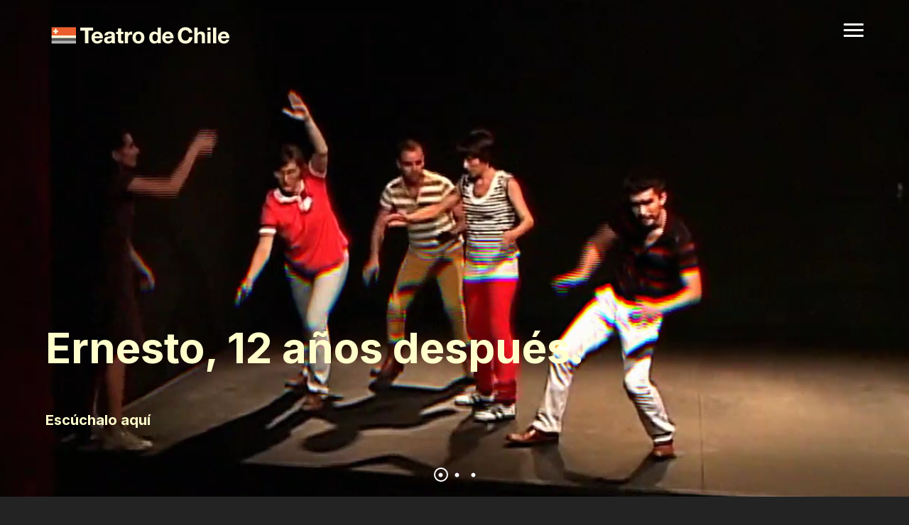

--- FILE ---
content_type: text/html; charset=UTF-8
request_url: https://teatrodechile.cl/
body_size: 24284
content:
<!doctype html>
<html lang="es-CL">
<head>
	<meta charset="UTF-8">
	<meta name="viewport" content="width=device-width, initial-scale=1">
	<link rel="profile" href="https://gmpg.org/xfn/11">
	

	<title>Teatro de Chile &#8211; Compañía</title>
<meta name='robots' content='max-image-preview:large' />
<link rel='dns-prefetch' href='//ajax.googleapis.com' />
<link rel='dns-prefetch' href='//fonts.googleapis.com' />
<link rel="alternate" type="application/rss+xml" title="Teatro de Chile &raquo; Feed" href="https://teatrodechile.cl/feed/" />
<link rel="alternate" type="application/rss+xml" title="Teatro de Chile &raquo; Feed de comentarios" href="https://teatrodechile.cl/comments/feed/" />
<script>
window._wpemojiSettings = {"baseUrl":"https:\/\/s.w.org\/images\/core\/emoji\/15.0.3\/72x72\/","ext":".png","svgUrl":"https:\/\/s.w.org\/images\/core\/emoji\/15.0.3\/svg\/","svgExt":".svg","source":{"concatemoji":"https:\/\/teatrodechile.cl\/cms\/wp-includes\/js\/wp-emoji-release.min.js?ver=6.5.7"}};
/*! This file is auto-generated */
!function(i,n){var o,s,e;function c(e){try{var t={supportTests:e,timestamp:(new Date).valueOf()};sessionStorage.setItem(o,JSON.stringify(t))}catch(e){}}function p(e,t,n){e.clearRect(0,0,e.canvas.width,e.canvas.height),e.fillText(t,0,0);var t=new Uint32Array(e.getImageData(0,0,e.canvas.width,e.canvas.height).data),r=(e.clearRect(0,0,e.canvas.width,e.canvas.height),e.fillText(n,0,0),new Uint32Array(e.getImageData(0,0,e.canvas.width,e.canvas.height).data));return t.every(function(e,t){return e===r[t]})}function u(e,t,n){switch(t){case"flag":return n(e,"\ud83c\udff3\ufe0f\u200d\u26a7\ufe0f","\ud83c\udff3\ufe0f\u200b\u26a7\ufe0f")?!1:!n(e,"\ud83c\uddfa\ud83c\uddf3","\ud83c\uddfa\u200b\ud83c\uddf3")&&!n(e,"\ud83c\udff4\udb40\udc67\udb40\udc62\udb40\udc65\udb40\udc6e\udb40\udc67\udb40\udc7f","\ud83c\udff4\u200b\udb40\udc67\u200b\udb40\udc62\u200b\udb40\udc65\u200b\udb40\udc6e\u200b\udb40\udc67\u200b\udb40\udc7f");case"emoji":return!n(e,"\ud83d\udc26\u200d\u2b1b","\ud83d\udc26\u200b\u2b1b")}return!1}function f(e,t,n){var r="undefined"!=typeof WorkerGlobalScope&&self instanceof WorkerGlobalScope?new OffscreenCanvas(300,150):i.createElement("canvas"),a=r.getContext("2d",{willReadFrequently:!0}),o=(a.textBaseline="top",a.font="600 32px Arial",{});return e.forEach(function(e){o[e]=t(a,e,n)}),o}function t(e){var t=i.createElement("script");t.src=e,t.defer=!0,i.head.appendChild(t)}"undefined"!=typeof Promise&&(o="wpEmojiSettingsSupports",s=["flag","emoji"],n.supports={everything:!0,everythingExceptFlag:!0},e=new Promise(function(e){i.addEventListener("DOMContentLoaded",e,{once:!0})}),new Promise(function(t){var n=function(){try{var e=JSON.parse(sessionStorage.getItem(o));if("object"==typeof e&&"number"==typeof e.timestamp&&(new Date).valueOf()<e.timestamp+604800&&"object"==typeof e.supportTests)return e.supportTests}catch(e){}return null}();if(!n){if("undefined"!=typeof Worker&&"undefined"!=typeof OffscreenCanvas&&"undefined"!=typeof URL&&URL.createObjectURL&&"undefined"!=typeof Blob)try{var e="postMessage("+f.toString()+"("+[JSON.stringify(s),u.toString(),p.toString()].join(",")+"));",r=new Blob([e],{type:"text/javascript"}),a=new Worker(URL.createObjectURL(r),{name:"wpTestEmojiSupports"});return void(a.onmessage=function(e){c(n=e.data),a.terminate(),t(n)})}catch(e){}c(n=f(s,u,p))}t(n)}).then(function(e){for(var t in e)n.supports[t]=e[t],n.supports.everything=n.supports.everything&&n.supports[t],"flag"!==t&&(n.supports.everythingExceptFlag=n.supports.everythingExceptFlag&&n.supports[t]);n.supports.everythingExceptFlag=n.supports.everythingExceptFlag&&!n.supports.flag,n.DOMReady=!1,n.readyCallback=function(){n.DOMReady=!0}}).then(function(){return e}).then(function(){var e;n.supports.everything||(n.readyCallback(),(e=n.source||{}).concatemoji?t(e.concatemoji):e.wpemoji&&e.twemoji&&(t(e.twemoji),t(e.wpemoji)))}))}((window,document),window._wpemojiSettings);
</script>
<style id='wp-emoji-styles-inline-css'>

	img.wp-smiley, img.emoji {
		display: inline !important;
		border: none !important;
		box-shadow: none !important;
		height: 1em !important;
		width: 1em !important;
		margin: 0 0.07em !important;
		vertical-align: -0.1em !important;
		background: none !important;
		padding: 0 !important;
	}
</style>
<link rel='stylesheet' id='wp-block-library-css' href='https://teatrodechile.cl/cms/wp-includes/css/dist/block-library/style.min.css?ver=6.5.7' media='all' />
<style id='classic-theme-styles-inline-css'>
/*! This file is auto-generated */
.wp-block-button__link{color:#fff;background-color:#32373c;border-radius:9999px;box-shadow:none;text-decoration:none;padding:calc(.667em + 2px) calc(1.333em + 2px);font-size:1.125em}.wp-block-file__button{background:#32373c;color:#fff;text-decoration:none}
</style>
<style id='global-styles-inline-css'>
body{--wp--preset--color--black: #000000;--wp--preset--color--cyan-bluish-gray: #abb8c3;--wp--preset--color--white: #ffffff;--wp--preset--color--pale-pink: #f78da7;--wp--preset--color--vivid-red: #cf2e2e;--wp--preset--color--luminous-vivid-orange: #ff6900;--wp--preset--color--luminous-vivid-amber: #fcb900;--wp--preset--color--light-green-cyan: #7bdcb5;--wp--preset--color--vivid-green-cyan: #00d084;--wp--preset--color--pale-cyan-blue: #8ed1fc;--wp--preset--color--vivid-cyan-blue: #0693e3;--wp--preset--color--vivid-purple: #9b51e0;--wp--preset--gradient--vivid-cyan-blue-to-vivid-purple: linear-gradient(135deg,rgba(6,147,227,1) 0%,rgb(155,81,224) 100%);--wp--preset--gradient--light-green-cyan-to-vivid-green-cyan: linear-gradient(135deg,rgb(122,220,180) 0%,rgb(0,208,130) 100%);--wp--preset--gradient--luminous-vivid-amber-to-luminous-vivid-orange: linear-gradient(135deg,rgba(252,185,0,1) 0%,rgba(255,105,0,1) 100%);--wp--preset--gradient--luminous-vivid-orange-to-vivid-red: linear-gradient(135deg,rgba(255,105,0,1) 0%,rgb(207,46,46) 100%);--wp--preset--gradient--very-light-gray-to-cyan-bluish-gray: linear-gradient(135deg,rgb(238,238,238) 0%,rgb(169,184,195) 100%);--wp--preset--gradient--cool-to-warm-spectrum: linear-gradient(135deg,rgb(74,234,220) 0%,rgb(151,120,209) 20%,rgb(207,42,186) 40%,rgb(238,44,130) 60%,rgb(251,105,98) 80%,rgb(254,248,76) 100%);--wp--preset--gradient--blush-light-purple: linear-gradient(135deg,rgb(255,206,236) 0%,rgb(152,150,240) 100%);--wp--preset--gradient--blush-bordeaux: linear-gradient(135deg,rgb(254,205,165) 0%,rgb(254,45,45) 50%,rgb(107,0,62) 100%);--wp--preset--gradient--luminous-dusk: linear-gradient(135deg,rgb(255,203,112) 0%,rgb(199,81,192) 50%,rgb(65,88,208) 100%);--wp--preset--gradient--pale-ocean: linear-gradient(135deg,rgb(255,245,203) 0%,rgb(182,227,212) 50%,rgb(51,167,181) 100%);--wp--preset--gradient--electric-grass: linear-gradient(135deg,rgb(202,248,128) 0%,rgb(113,206,126) 100%);--wp--preset--gradient--midnight: linear-gradient(135deg,rgb(2,3,129) 0%,rgb(40,116,252) 100%);--wp--preset--font-size--small: 13px;--wp--preset--font-size--medium: 20px;--wp--preset--font-size--large: 36px;--wp--preset--font-size--x-large: 42px;--wp--preset--spacing--20: 0.44rem;--wp--preset--spacing--30: 0.67rem;--wp--preset--spacing--40: 1rem;--wp--preset--spacing--50: 1.5rem;--wp--preset--spacing--60: 2.25rem;--wp--preset--spacing--70: 3.38rem;--wp--preset--spacing--80: 5.06rem;--wp--preset--shadow--natural: 6px 6px 9px rgba(0, 0, 0, 0.2);--wp--preset--shadow--deep: 12px 12px 50px rgba(0, 0, 0, 0.4);--wp--preset--shadow--sharp: 6px 6px 0px rgba(0, 0, 0, 0.2);--wp--preset--shadow--outlined: 6px 6px 0px -3px rgba(255, 255, 255, 1), 6px 6px rgba(0, 0, 0, 1);--wp--preset--shadow--crisp: 6px 6px 0px rgba(0, 0, 0, 1);}:where(.is-layout-flex){gap: 0.5em;}:where(.is-layout-grid){gap: 0.5em;}body .is-layout-flex{display: flex;}body .is-layout-flex{flex-wrap: wrap;align-items: center;}body .is-layout-flex > *{margin: 0;}body .is-layout-grid{display: grid;}body .is-layout-grid > *{margin: 0;}:where(.wp-block-columns.is-layout-flex){gap: 2em;}:where(.wp-block-columns.is-layout-grid){gap: 2em;}:where(.wp-block-post-template.is-layout-flex){gap: 1.25em;}:where(.wp-block-post-template.is-layout-grid){gap: 1.25em;}.has-black-color{color: var(--wp--preset--color--black) !important;}.has-cyan-bluish-gray-color{color: var(--wp--preset--color--cyan-bluish-gray) !important;}.has-white-color{color: var(--wp--preset--color--white) !important;}.has-pale-pink-color{color: var(--wp--preset--color--pale-pink) !important;}.has-vivid-red-color{color: var(--wp--preset--color--vivid-red) !important;}.has-luminous-vivid-orange-color{color: var(--wp--preset--color--luminous-vivid-orange) !important;}.has-luminous-vivid-amber-color{color: var(--wp--preset--color--luminous-vivid-amber) !important;}.has-light-green-cyan-color{color: var(--wp--preset--color--light-green-cyan) !important;}.has-vivid-green-cyan-color{color: var(--wp--preset--color--vivid-green-cyan) !important;}.has-pale-cyan-blue-color{color: var(--wp--preset--color--pale-cyan-blue) !important;}.has-vivid-cyan-blue-color{color: var(--wp--preset--color--vivid-cyan-blue) !important;}.has-vivid-purple-color{color: var(--wp--preset--color--vivid-purple) !important;}.has-black-background-color{background-color: var(--wp--preset--color--black) !important;}.has-cyan-bluish-gray-background-color{background-color: var(--wp--preset--color--cyan-bluish-gray) !important;}.has-white-background-color{background-color: var(--wp--preset--color--white) !important;}.has-pale-pink-background-color{background-color: var(--wp--preset--color--pale-pink) !important;}.has-vivid-red-background-color{background-color: var(--wp--preset--color--vivid-red) !important;}.has-luminous-vivid-orange-background-color{background-color: var(--wp--preset--color--luminous-vivid-orange) !important;}.has-luminous-vivid-amber-background-color{background-color: var(--wp--preset--color--luminous-vivid-amber) !important;}.has-light-green-cyan-background-color{background-color: var(--wp--preset--color--light-green-cyan) !important;}.has-vivid-green-cyan-background-color{background-color: var(--wp--preset--color--vivid-green-cyan) !important;}.has-pale-cyan-blue-background-color{background-color: var(--wp--preset--color--pale-cyan-blue) !important;}.has-vivid-cyan-blue-background-color{background-color: var(--wp--preset--color--vivid-cyan-blue) !important;}.has-vivid-purple-background-color{background-color: var(--wp--preset--color--vivid-purple) !important;}.has-black-border-color{border-color: var(--wp--preset--color--black) !important;}.has-cyan-bluish-gray-border-color{border-color: var(--wp--preset--color--cyan-bluish-gray) !important;}.has-white-border-color{border-color: var(--wp--preset--color--white) !important;}.has-pale-pink-border-color{border-color: var(--wp--preset--color--pale-pink) !important;}.has-vivid-red-border-color{border-color: var(--wp--preset--color--vivid-red) !important;}.has-luminous-vivid-orange-border-color{border-color: var(--wp--preset--color--luminous-vivid-orange) !important;}.has-luminous-vivid-amber-border-color{border-color: var(--wp--preset--color--luminous-vivid-amber) !important;}.has-light-green-cyan-border-color{border-color: var(--wp--preset--color--light-green-cyan) !important;}.has-vivid-green-cyan-border-color{border-color: var(--wp--preset--color--vivid-green-cyan) !important;}.has-pale-cyan-blue-border-color{border-color: var(--wp--preset--color--pale-cyan-blue) !important;}.has-vivid-cyan-blue-border-color{border-color: var(--wp--preset--color--vivid-cyan-blue) !important;}.has-vivid-purple-border-color{border-color: var(--wp--preset--color--vivid-purple) !important;}.has-vivid-cyan-blue-to-vivid-purple-gradient-background{background: var(--wp--preset--gradient--vivid-cyan-blue-to-vivid-purple) !important;}.has-light-green-cyan-to-vivid-green-cyan-gradient-background{background: var(--wp--preset--gradient--light-green-cyan-to-vivid-green-cyan) !important;}.has-luminous-vivid-amber-to-luminous-vivid-orange-gradient-background{background: var(--wp--preset--gradient--luminous-vivid-amber-to-luminous-vivid-orange) !important;}.has-luminous-vivid-orange-to-vivid-red-gradient-background{background: var(--wp--preset--gradient--luminous-vivid-orange-to-vivid-red) !important;}.has-very-light-gray-to-cyan-bluish-gray-gradient-background{background: var(--wp--preset--gradient--very-light-gray-to-cyan-bluish-gray) !important;}.has-cool-to-warm-spectrum-gradient-background{background: var(--wp--preset--gradient--cool-to-warm-spectrum) !important;}.has-blush-light-purple-gradient-background{background: var(--wp--preset--gradient--blush-light-purple) !important;}.has-blush-bordeaux-gradient-background{background: var(--wp--preset--gradient--blush-bordeaux) !important;}.has-luminous-dusk-gradient-background{background: var(--wp--preset--gradient--luminous-dusk) !important;}.has-pale-ocean-gradient-background{background: var(--wp--preset--gradient--pale-ocean) !important;}.has-electric-grass-gradient-background{background: var(--wp--preset--gradient--electric-grass) !important;}.has-midnight-gradient-background{background: var(--wp--preset--gradient--midnight) !important;}.has-small-font-size{font-size: var(--wp--preset--font-size--small) !important;}.has-medium-font-size{font-size: var(--wp--preset--font-size--medium) !important;}.has-large-font-size{font-size: var(--wp--preset--font-size--large) !important;}.has-x-large-font-size{font-size: var(--wp--preset--font-size--x-large) !important;}
.wp-block-navigation a:where(:not(.wp-element-button)){color: inherit;}
:where(.wp-block-post-template.is-layout-flex){gap: 1.25em;}:where(.wp-block-post-template.is-layout-grid){gap: 1.25em;}
:where(.wp-block-columns.is-layout-flex){gap: 2em;}:where(.wp-block-columns.is-layout-grid){gap: 2em;}
.wp-block-pullquote{font-size: 1.5em;line-height: 1.6;}
</style>
<link rel='stylesheet' id='materializecss-css' href='https://teatrodechile.cl/cms/wp-content/themes/monotema_portable/css/materialize.min.css?ver=6.5.7' media='all' />
<link rel='stylesheet' id='fonts-css' href='https://fonts.googleapis.com/css2?family=Inter%3Awght%40700&#038;display=swap&#038;ver=6.5.7' media='all' />
<link rel='stylesheet' id='fa-css' href='https://teatrodechile.cl/cms/wp-content/themes/monotema_portable/css/font-awesome.min.css?ver=6.5.7' media='all' />
<link rel='stylesheet' id='slicksheet-css' href='https://teatrodechile.cl/cms/wp-content/themes/monotema_portable/slick/slick.css?ver=6.5.7' media='all' />
<link rel='stylesheet' id='slicksheetdefault-css' href='https://teatrodechile.cl/cms/wp-content/themes/monotema_portable/slick/slick-theme.css?ver=6.5.7' media='all' />
<link rel='stylesheet' id='monotema_portable-style-css' href='https://teatrodechile.cl/cms/wp-content/themes/monotema_portable/style.css?ver=1.0.0' media='all' />
<script src="https://ajax.googleapis.com/ajax/libs/jquery/1.12.4/jquery.min.js?ver=6.5.7" id="theme-jq-js"></script>
<link rel="https://api.w.org/" href="https://teatrodechile.cl/wp-json/" /><link rel="EditURI" type="application/rsd+xml" title="RSD" href="https://teatrodechile.cl/cms/xmlrpc.php?rsd" />
<meta name="generator" content="WordPress 6.5.7" />
<meta name="framework" content="Redux 4.3.9" />    
    
    <!-- Global site tag (gtag.js) - Google Analytics -->
<script async src="https://www.googletagmanager.com/gtag/js?id=UA-446583-65"></script>
<script>
  window.dataLayer = window.dataLayer || [];
  function gtag(){dataLayer.push(arguments);}
  gtag('js', new Date());

  gtag('config', 'UA-446583-65');
</script>
    
    
    <link href="https://teatrodechile.cl/cms/wp-content/themes/monotema_portable/css/main.css" rel="stylesheet" type="text/css">
    
</head>

<body class="home blog">
<header class="container_div  make_transparent ">
	<span class="header-background" style="background:#000000;opacity:0.7;"></span>
	<a class="branding" href="https://teatrodechile.cl"><img src="https://teatrodechile.cl/cms/wp-content/uploads/2022/05/logo11_Mesa-de-trabajo-1.png"></a>
<div class="header-menu">
	</div>
</header>
<div id="nav-icon" >
	<span></span>
	<span></span>
	<span></span>
</div>
<div class="header-fix"></div>
<div class="sliding-menu " style="color:#ffffff;">
	<div class="background-menu"  style="background:;opacity:<br />
<b>Warning</b>:  A non-numeric value encountered in <b>/home/teatrode/public_html/cms/wp-content/themes/monotema_portable/header.php</b> on line <b>63</b><br />
0;"></div>
	<div class="menu-menu-1-container"><ul id="menu-menu-1" class="menu"><li id="menu-item-769" class="menu-item menu-item-type-post_type menu-item-object-page menu-item-769"><a href="https://teatrodechile.cl/obras/ernesto-2022/">ERNESTO 2022</a></li>
<li id="menu-item-204" class="menu-item menu-item-type-post_type menu-item-object-page menu-item-204"><a href="https://teatrodechile.cl/obras/">OBRAS</a></li>
<li id="menu-item-216" class="menu-item menu-item-type-post_type menu-item-object-page menu-item-216"><a href="https://teatrodechile.cl/compania/">COMPAÑÍA</a></li>
<li id="menu-item-768" class="menu-item menu-item-type-custom menu-item-object-custom menu-item-768"><a target="_blank" rel="noopener" href="https://archivo.teatrodechile.cl/">ARCHIVO</a></li>
</ul></div></div>
<style>
	.sliding-menu .menu-item-has-children::before{
		border-color: #ffffff transparent transparent transparent!important;
	}
	.header-menu ul li.menu-item-has-children::after{
		border-color: #ffffff transparent transparent transparent!important;
	}
	.header-menu .sub-menu{
		background: #000000!important;
	}
	.header-menu .sub-menu li a{
		color:#ffffff!important;
	}
	header{
		color:#ffffff;
	}
	#nav-icon span{
		background: #ffffff;
	}
		 		 body.home .header-fix{
			 	margin-top:0!important;
		 }
		 body.home header:not(.sticky) .header-background{
			 opacity:0!important;
		 }
		 </style>
<div class="loader" style="background:#000000;">
	<div class="loader-logo-container">
		<img class="background-loading" src="https://teatrodechile.cl/cms/wp-content/uploads/2022/05/load_Mesa-de-trabajo-1-copia.png">
		<img class="color-loading" src="https://teatrodechile.cl/cms/wp-content/uploads/2022/05/load_Mesa-de-trabajo-1-copia.png">
	</div>
</div>
  <div class="banner_slider_wrap wrap">
    <i class="fa fa-angle-left arrow_left"></i>
    <i class="fa fa-angle-right arrow_right"></i>
    <div class="banner_slider" data-time="9000">
              <div class="banner_slide"  style="height:700px;">
          <a href="https://teatrodechile.cl/obras/ernesto-2022/">
                          <video playsinline autoplay muted loop>
                <source src="https://teatrodechile.cl/cms/wp-content/uploads/2022/05/Comp-2.mp4" type="video/mp4"/>
              </video>
                           <div class="wswig  left-down" style="color:#ffffcc">
                <div class="filter" style="background:;opacity:<br />
<b>Warning</b>:  A non-numeric value encountered in <b>/home/teatrode/public_html/cms/wp-content/themes/monotema_portable/sections-home/banner_slider.php</b> on line <b>49</b><br />
0;"></div>
                                <h3>Ernesto, 12 años después.</h3>
<h5>Escúchalo aquí</h5>
             </div>
          </a>
        </div>
                <div class="banner_slide"  style="height:700px;">
          <a href="https://teatrodechile.cl/obras/ernesto-2022/">
                          <video playsinline autoplay muted loop>
                <source src="https://teatrodechile.cl/cms/wp-content/uploads/2022/07/ERN-web3.mp4" type="video/mp4"/>
              </video>
                           <div class="wswig  left-down" style="color:#ffffcc">
                <div class="filter" style="background:#000000;opacity:0.35;"></div>
                                <h3>Reestreno Ernesto: Puesta en audio</h3>
<h5>Escúchala aquí</h5>
             </div>
          </a>
        </div>
                <div class="banner_slide"  style="height:700px;">
          <a href="https://teatrodechile.cl/obras/ernesto-2022/">
                          <video playsinline autoplay muted loop>
                <source src="https://teatrodechile.cl/cms/wp-content/uploads/2022/07/Comp-6.mp4" type="video/mp4"/>
              </video>
                           <div class="wswig  left-down" style="color:#ffffcc">
                <div class="filter" style="background:;opacity:<br />
<b>Warning</b>:  A non-numeric value encountered in <b>/home/teatrode/public_html/cms/wp-content/themes/monotema_portable/sections-home/banner_slider.php</b> on line <b>49</b><br />
0;"></div>
                                <h3>Ernesto, 12 años después.</h3>
<h5>Escúchalo aquí</h5>
             </div>
          </a>
        </div>
            </div>
  </div>
  <footer class="container_div" style="background:;color:;">
  <div class="row">
    <div class="col s12 m2">
      <img src="https://teatrodechile.cl/cms/wp-content/uploads/2022/05/logo11_Mesa-de-trabajo-1.png">
    </div>
    <div class="col s12 m8">
      <div class="flex-around">
        <a class="contact-flex" href="mailto:teatrodechile@gmail.com">
        <i class="fa fa-envelope"></i>  teatrodechile@gmail.com</a>      </div>
    </div>
    <div class="col s12 m2">
      <div class="flex-around">
              </div>
    </div>
  </div>
</footer>
<div class="autor">
  <span>Monotema</span> by <a href="http://portable.cl/" target="blank">PORTABLE</a>
</div>
<style>
.menu_open #nav-icon span{
	background: white;
  background:#ffffff;
}

body{
  font-family:'Inter', sans-serif;;
  color: #ffffff;
  background: #232323;
}
.wswig ul li::before{
  background: #ffffff;
}
.input-field{
  border: 1px solid #ffffff;
}
.input-field label{
color: #ffffff;
}
.input-field input{
  color: #ffffff!important;
}
.button-like{
  background: #ffffff!important;
  color: #232323!important;
}
textarea{
  color: #ffffff!important;
}
.agenda-container .separated{
  border-top: 1px solid #ffffff;
padding-top: 20px;
margin-top: 20px;
}
.agenda-card{
  display: flex;
background: #ffffff!important;
color: #232323!important;
padding: 20px;
align-items: flex-start;
margin: 20px 0;
height: calc(100% - 20px);
}
.agenda-card:hover{
  color: #232323!important;
}
.fecha_holder{
  background: #232323!important;
color: #ffffff!important;
text-align: center;
padding: 5px;
margin-right: 15px;
display: flex;
flex-flow: column;
align-items: center;
}
  .parrafo{
    font-family:'Roboto', sans-serif;;
  }
  .loader-logo-container{
  position: relative;
  width:150px;
  height:100px;
}
  .arrow_left, .arrow_right{
    display:none!important;
  }
   .arrow_left, .arrow_right{
   color:#232323!important;
 background-color: #ffffff!important;
 }
 h1{
 	font-size: 35px;
  font-size: 100px;
 }
 h2{
 	font-size: 30px;
  font-size: 80px;
 }
 h3{
 	font-size: 25px;
  font-size: 60px;
 }
 h4{
 	font-size: 22px;
  font-size: 40px;
 }
 h5{
 	font-size: 20px;
  font-size: 20px;
 }
 h6{
 	font-size: 18px;
  font-size: 12px;
 }
 blockquote{
   font-size: 50px;
 }
 p{
   font-size: 16px;
 }
 .sliding-menu{
 font-size: 30px;
font-size: 50px;
 }
    
@media(max-width:900px){
 .sliding-menu{
font-size: 25px;
 }
}    
    
 .sliding-menu .sub-menu{
   font-size: 25px;
 }
  .sliding-menu .menu-item-has-children::before{
     border-width: 12.5px 12.5px 0 12.5px!important;
     right:0;
     top:33.333333333333px!important;
 }
 .sliding-menu li{
   margin-bottom:px;
 }
    .wswig p, .wswig blockquote{
     font-family:'Roboto', sans-serif;;
   }
    header .header-menu li{
   font-size:px;
 }
header .branding img{
  height:px;
 }
 header.container_div{
   padding-top:px;
   padding-bottom:px;
 }
    body *{
     line-height:1.8;
   }
        .banner_slide .wswig:hover{
   	padding-bottom:40px;
   }
    .mozaico_slide .wswig:hover{padding-bottom:40px;
   }
 </style>
<script src="https://teatrodechile.cl/cms/wp-content/themes/monotema_portable/js/materialize.js?ver=6.5.7" id="materializejs-js"></script>
<script src="https://teatrodechile.cl/cms/wp-content/themes/monotema_portable/slick/slick.min.js?ver=6.5.7" id="slcikquery-js"></script>
<script src="https://teatrodechile.cl/cms/wp-content/themes/monotema_portable/js/jquery.zoom.js?ver=6.5.7" id="zoom-js"></script>
<script src="https://teatrodechile.cl/cms/wp-content/themes/monotema_portable/js/main.js?v=3&amp;ver=6.5.7" id="mein-js"></script>
</body>
</html>


--- FILE ---
content_type: text/css
request_url: https://teatrodechile.cl/cms/wp-content/themes/monotema_portable/style.css?ver=1.0.0
body_size: 24772
content:
/*!
Theme Name: monotema_portable
Theme URI: http://underscores.me/
Author: Underscores.me
Author URI: http://underscores.me/
Description: Description
Version: 1.0.0
Tested up to: 5.4
Requires PHP: 5.6
License: GNU General Public License v2 or later
License URI: LICENSE
Text Domain: monotema_portable
Tags: custom-background, custom-logo, custom-menu, featured-images, threaded-comments, translation-ready

This theme, like WordPress, is licensed under the GPL.
Use it to make something cool, have fun, and share what you've learned.

monotema_portable is based on Underscores https://underscores.me/, (C) 2012-2020 Automattic, Inc.
Underscores is distributed under the terms of the GNU GPL v2 or later.

Normalizing styles have been helped along thanks to the fine work of
Nicolas Gallagher and Jonathan Neal https://necolas.github.io/normalize.css/
*/

/*--------------------------------------------------------------
>>> TABLE OF CONTENTS:
----------------------------------------------------------------
# Generic
	- Normalize
	- Box sizing
# Base
	- Typography
	- Elements
	- Links
	- Forms
## Layouts
# Components
	- Navigation
	- Posts and pages
	- Comments
	- Widgets
	- Media
	- Captions
	- Galleries
# plugins
	- Jetpack infinite scroll
# Utilities
	- Accessibility
	- Alignments

--------------------------------------------------------------*/

/*--------------------------------------------------------------
# Generic
--------------------------------------------------------------*/

/* Normalize
--------------------------------------------- */

/*! normalize.css v8.0.1 | MIT License | github.com/necolas/normalize.css */

/* Document
	 ========================================================================== */

/**
 * 1. Correct the line height in all browsers.
 * 2. Prevent adjustments of font size after orientation changes in iOS.
 */
p.subtitulo {font-size: 24px;}
 .row{
	 margin-bottom:0!important;
   display:flex;
   flex-wrap:wrap;
 }
 .row .col{
   margin-left:0!important;
 }
body, html{
	width:100%;
	max-width:100vw;
	overflow-x:hidden;
}
img{
	max-width: 100%;
}
*{
	outline:none!important;
}
a, a:hover, a:focus, a:visited{
	color:inherit;
}
body *{
	margin:0;
	padding:0;
}
strong, .bold{
	font-weight: bold;
}
h1{
	font-size: 35px;
}
h2{
	font-size: 30px;
}
h3{
	font-size: 25px;
}
h4{
	font-size: 22px;
}
h5{
	font-size: 20px;
}
h6{
	font-size: 18px;
}
.wswig p, .wswig h1, .wswig h2, .wswig h3, .wswig h4, .wswig h5, .wswig h6{
	margin-bottom:30px;
}
.container_div{
	padding-left:5vw;
	padding-right:5vw;
}
.with_space{
	padding-top:60px;
	padding-bottom:60px;
}
@media(min-width:900px){
	.mobile{
		display: none!important;
	}
}
@media(max-width:900px){
	.desktop{
		display: none!important;
	}
}
#nav-icon {
	width: 28px;
	min-width: 28px;
	height: 22px;
 position: relative;
 -webkit-transform: rotate(0deg);
 -moz-transform: rotate(0deg);
 -o-transform: rotate(0deg);
 transform: rotate(0deg);
 -webkit-transition: .5s ease-in-out;
 -moz-transition: .5s ease-in-out;
 -o-transition: .5s ease-in-out;
 transition: .5s ease-in-out;
 transition:0s!important;
 cursor: pointer;
 transition:all 0.33s ease;
}
 #nav-icon.open{
	 width: 28px;
	 min-width: 28px;
	 height: 22px;
}
#nav-icon span {
 display: block;
 position: absolute;
 height: 3px;
 width: 100%;
 border-radius: 5px;
 opacity: 1;
 left: 0;
 -webkit-transform: rotate(0deg);
 -moz-transform: rotate(0deg);
 -o-transform: rotate(0deg);
 transform: rotate(0deg);
 -webkit-transition: .25s ease-in-out;
 -moz-transition: .25s ease-in-out;
 -o-transition: .25s ease-in-out;
 transition: .25s ease-in-out;
}
#nav-icon span:nth-child(1) {
 top: 0px;
 -webkit-transform-origin: left center;
 -moz-transform-origin: left center;
 -o-transform-origin: left center;
 transform-origin: left center;
}
#nav-icon span:nth-child(2) {
 top: 8px;
 -webkit-transform-origin: left center;
 -moz-transform-origin: left center;
 -o-transform-origin: left center;
 transform-origin: left center;
}
#nav-icon span:nth-child(3) {
 top:16px;
 -webkit-transform-origin: left center;
 -moz-transform-origin: left center;
 -o-transform-origin: left center;
 transform-origin: left center;
}
 #nav-icon.open span:nth-child(1) {
 -webkit-transform: rotate(45deg);
 -moz-transform: rotate(45deg);
 -o-transform: rotate(45deg);
 transform: rotate(45deg);
 top: 0px;
 left: 0px;
 width:30px;
}
 #nav-icon.open span:nth-child(2) {
 width: 0%;
 opacity: 0;
}
#nav-icon.open  span:nth-child(3) {
 -webkit-transform: rotate(-45deg);
 -moz-transform: rotate(-45deg);
 -o-transform: rotate(-45deg);
 transform: rotate(-45deg);
 top: 21px;
 left: 0px;
 width:30px;
}
header{
	position: fixed;
	top: 0;
	left: 0;
	width: 100vw;
	display: flex;
	justify-content: space-between;
	align-items: center;
	z-index:101;
	padding-top: 20px;
	padding-bottom:20px;
	transition:all 0.33s ease;
}
.sticky header{
	padding-top: 7px;
	padding-bottom: 7px;
}
.header-background{
	position: absolute;
	top:0;
	left:0;
	width:100%;
	height:100%;
	z-index:-1;
}
.branding img{
	height:50px;
	width: auto;
}
.header-fix{
	margin-top:95px;
}
.banner_slide img, .banner_slide video{
	opacity: 1;
position: absolute;
top: 0;
left: 0;
width: 100%;
height: 100%;
object-fit: cover;
z-index: -2;
}
.banner_slide .wswig{
	height: 100%;
display: flex;
flex-flow: column;
color: white;
justify-content: center;
align-items: center;
padding:60px 5vw;
transition:all 0.33s ease;
}
.banner_slide .wswig.left-down{
	justify-content: flex-end;
	align-items: flex-start;
}
.banner_slide .wswig.right-down{
	justify-content: flex-end;
	align-items: flex-end;
}
.mozaico_slide .wswig.centered-down{
	justify-content: end;
	align-items: center;
}

.banner_slide .filter{
	position: absolute;
  top: 0;
  left: 0;
  width: 100%;
  height: 100%;
  z-index: -1;
}
.banner_slider_wrap{
  position: relative;
}
.arrow_left{
	position: absolute;
	top: 50%;
	transform: translateY(-50%) translateX(-100%);
	left: 0;
	width: 40px;
	height: 40px;
	cursor: pointer;
	background: white;
	z-index: 10;
	display: flex;
	justify-content: center;
	align-items: center;
	font-size: 30px;
	transition:all 0.33s ease;
}
.arrow_right{
	position: absolute;
top: 50%;
transform: translateY(-50%) translateX(100%);
right: 0;
width: 40px;
height: 40px;
cursor: pointer;
background: white;
z-index: 10;
display: flex;
justify-content: center;
align-items: center;
font-size: 30px;
transition:all 0.33s ease;
}
.wrap{
	overflow:hidden;
}
.wrap:hover .arrow_right, .wrap:hover .arrow_left{
	transform: translateY(-50%);
}

.sliding-menu{
	position: fixed;
top: 0;
left: 0;
width: 100vw;
height: 100vh;
z-index: -10;
opacity: 0;
background: rgba(0,0,0,0.8);
color: white;
display: flex;
justify-content: center;
align-items: center;
text-align: center;
transition:all 0.33s ease;
}

.menu_open .sliding-menu{
	z-index:110;
	opacity:1;
}
.sliding-menu ul{
	filter:blur(20px);
	opacity:0;
	transform:translateY(150px);
	transition:all 0.33s ease 0.33s;
}
.menu_open .sliding-menu ul{
	filter:none;
	opacity:1;
	transform:none;
}
.sliding-menu .menu-item-has-children{
  padding-left:40px;
  padding-right:40px;
  position: relative;
  overflow:hidden;
}
.sliding-menu .menu-item-has-children::before{
  transition: all 0.33s ease;
  width: 0;
height: 0;
border-style: solid;
border-width: 4px 4px 0 4px;
border-color: #000000 transparent transparent transparent;
content:"";
position: absolute;
top:15px;
right:0;
}
.sliding-menu .menu-item-has-children:hover::before{
  transform:rotate(180deg);
}
.sliding-menu .menu-item-has-children:hover .sub-menu{
  height:auto;
  max-height:100vh;
  opacity:1;
}
.sliding-menu .sub-menu{
  height:0;
  max-height:0;
  transition:all 0.33s ease;
  opacity:0;
}
#nav-icon{
	position: fixed;
top: 33px;
right: 5vw;
z-index: 111;
transition:all 0.33s ease;
}
.sticky #nav-icon{
	top:25px;
}
.sticky .busqueda-form{
  top: 13px;
}
.row.mozaico .col{
	padding:0!important;
	position: relative;
}
.mozaico_slider_wrap{
	position: relative;
}
.mozaico_slide img, .mozaico_slide video{
	opacity: 1;
position: absolute;
top: 0;
left: 0;
width: 100%;
height: 100%;
object-fit: cover;
z-index: -2;
}
.mozaico_slide img.icon{
  position: absolute;
  width: auto;
  max-width: 60%;
  max-height: 40%;
  left: 50%;
  transform: translateX(-50%) TranslateY(-50%);
  top: 50%;
}
.mozaico_slide .filter{
	position: absolute;
  top: 0;
  left: 0;
  width: 100%;
  height: 100%;
  z-index: -1;
}
.mozaico_slide .wswig{
	height: 100%;
display: flex;
flex-flow: column;
color: white;
justify-content: center;
align-items: center;
padding:40px;
transition: all 0.33s ease;
}

.mozaico_slide .wswig.left-down{
	justify-content: flex-end;
	align-items: flex-start;
}
.mozaico_slide .wswig.right-down{
	justify-content: flex-end;
	align-items: flex-end;
}
.mozaico_slide .wswig:hover{
	padding-bottom:70px;
}
.slick-dotted.slick-slider {
    margin-bottom: 0px;
}
.slick-dots {
    bottom: 20px;
	}
	.slick-dots li button:before {
	    font-family: 'slick';
	    font-size: 7px;
	    line-height: 20px;
	    position: absolute;
	    top: 0;
	    left: 0;
	    width: 20px;
	    height: 20px;
	    content: '•';
	    color: white;
	    opacity: 1;
		}
    .slick-dots li button, .slick-dots li{
      width:13px;
    }
		.slick-dots li.slick-active button:before {
		    opacity:1;
		    color: white;
		}
.slick-dots li.slick-active button:after{
  content: "";
  width: 20px;
  height: 20px;
  border: 2px solid white;
  position: absolute;
  border-radius: 50%;
  top: -1px;
  left: 0px;
}
footer .row{
	display: flex;
	align-items: center;
	flex-wrap:wrap;
}
.flex-around{
	display: flex;
	justify-content: space-around;
	align-items: center;
}
footer .fa{
	font-size:22px;
}
.contact-flex{
	display: flex;
	align-items: center;
}
.contact-flex .fa{
	margin-right: 10px;
}
.loader{
  position: fixed;
  z-index:1000;
  top:0;
  left:0;
  width:100vw;
  height:100vh;
  background-color:white;
  display:flex;
  justify-content: center;
  align-items: center;
  transition:all 0.66s ease;
}

.loader img{
  position: absolute;
  top:0;
  left:0;
  width:100%;
  height:100%;
  object-fit:cover;
  object-position:top left;
}
.loader .background-loading{
  filter:grayscale(100%);
  z-index:0;
}
.loader .color-loading{
  z-index:1;
  opacity:0;
}
.loader.start-loading .color-loading{
  opacity:1;
  animation-name: loader-animation;
  animation-duration: 1s;
  transition:all 0.25s ease;
}
.loader.finish-loading{
  filter: blur(15px);
  opacity:0;
}
@keyframes loader-animation {
  0%   {width: 0%;}
  25%  {width: 25%;}
  50%  {width: 50%;}
  75%  {width: 75%;}
  100% {width: 100%;}
}
.title-section{
  position: relative;
}
.title-section img, .title-section video{
	position: absolute;
top: 0;
left: 0;
width: 100%;
height: 100%;
object-fit: cover;
z-index: 1;
}
.title-section .filter{
	position: absolute;
	top: 0;
	left: 0;
	width: 100%;
	height: 100%;
	z-index: 2;
}
.title-section .content{
	position: absolute;
top: 0;
left: 0;
width: 100%;
height: 100%;
z-index: 3;
color: white;
display: flex;
flex-flow: column;
align-items: center;
justify-content: center;
text-align: center;
}
.title-section .content.izquierda{
  align-items: flex-start;
    padding: 50px 5vw;
    justify-content: flex-end;
}
.title-section .content.derecha{
  align-items: flex-end;
    padding: 50px 5vw;
    justify-content: flex-end;
}
.image-wrap img{
  width:100%;
}
.image-wrap{
  margin:30px 0;
}
.narrow .wswig, .narrow .embed-holder-wrap{
  width: 900px;
	margin: 0 auto;
	max-width: 90%;
}
.gallery_wrap .arrow_left{
  left:40px;
  transform: translateY(-50%);
}
.gallery_wrap .arrow_right{
  right:40px;
  transform: translateY(-50%);
}
.gallery_wrap .slick-slide{
  display: flex!important;
  justify-content: center;
  align-items: center;
  width:100%;
  height: 75vh;
}

.gallery_wrap .arrow_left, .gallery_wrap .arrow_right{
  display: flex!important;
      justify-content: center;
      color: black;
      align-items: center;
      opacity: 0.6;
      width: 50px;
      height: 50px;
      border-radius: 50%;
      background: transparent;
      color:white;
      font-size: 45px;
      transition:all 0.33s ease;
      transform: translateY(-50%) scale(0.6);
}
.gallery_wrap .arrow_left:hover, .gallery_wrap .arrow_right:hover{
  opacity:1;
}
.fa-angle-left:before {
    transform: translateX(-3px) translateY(-2px);
}
.fa-angle-right:before {
    transform: translateX(3px) translateY(-2px);
}
.wswig{
	margin-bottom:30px;
}
.embed-holder{
	margin-bottom:30px;
	position: relative;
	width:100%;
}
.embed-holder iframe{
	position: absolute;
	top:0;
	left:0;
	width:100%;
	height:100%;
}
.wswig p, .wswig blockquote, .wswig h1, .wswig h2, .wswig h3, .wswig h4, .wswig h5, .wswig h6, .wswig ul{
	margin-bottom: 30px;
}
.wswig  li{
  padding-left: 30px;
  position: relative;
  margin-bottom:5px;
}
.wswig li::before{
  content:"" ;
  position: absolute;
  left:0;
  width:7px;
  height: 7px;
  border-radius: 5px;
  top:7px;
}
blockquote{
	background: #666;
	color: white;
	padding: 40px;
	border-left: 10px solid black;
}
.gallery img{
	display: block;
	width: auto;
  max-width:85%;
	height: auto;
  max-height:85%;
	object-fit: contain;
  cursor: pointer;
}
.gallery_wrap{
	position: relative;
  margin-bottom: 30px;
}
.header-menu ul{
	display: flex;
	align-items: center;
	justify-content: space-between;
}
.header-menu ul{
		 position: relative;
		 z-index: 20;
}
.header-menu  li{
	padding:10px 15px;
	position: relative;
	list-style-type:none;
	font-size:15px;
	font-weight:300;
	line-height:25px;
}
 .header-menu  .sub-menu li{
 }
.header-menu  li.menu-item-has-children{
padding-right: 30px;
}
.header-menu ul .sub-menu{
	padding:0 10px;
	position: absolute;
	z-index: 10;
	transform:scaleX(0) translateX(-100%); z-index:-1;
	filter:blur(10px);
	background: white;
	top: 100%;
	left: -40px;
	flex-flow: column;
	align-items: stretch;
	width: 270px;
	-webkit-box-shadow: -1px 2px 5px -2px rgba(0,0,0,0.75);
-moz-box-shadow: -1px 2px 5px -2px rgba(0,0,0,0.75);
box-shadow: -1px 2px 5px -2px rgba(0,0,0,0.75);
opacity:0;
transition:all 0.11s linear;
}
.header-menu ul .sub-menu li{
	padding:10px 0;
	border-bottom:1px solid rgba(0,0,0,0.1);
}
 .header-menu ul .sub-menu li:last-child{
	 border-bottom:none;
 }
	.header-menu ul li.menu-item-has-children:hover .sub-menu{
		opacity:1;
		transform:none;
		filter:none;
	}
	.header-menu ul .sub-menu li:hover::before, .header-menu ul .sub-menu li:hover a::before{
		width:100%;
		left:0;
	}
	.header-menu ul li.menu-item-has-children:hover .sub-menu .sub-menu, .header-menu ul li.menu-item-has-children:hover .sub-menu .sub-menu .sub-menu{
		opacity:0;  transform:scaleX(0) translateX(-100%); z-index:-1;
			filter:blur(10px);
	}
	.header-menu ul .sub-menu li.menu-item-has-children:hover .sub-menu{
		opacity:1;
		transform:none;
		filter:none;
	}
	.header-menu ul .sub-menu li.menu-item-has-children:hover .sub-menu .sub-menu{
		opacity:0;  transform:scaleX(0) translateX(-100%); z-index:-1;
			filter:blur(10px);
	}
	.header-menu ul .sub-menu .sub-menu li.menu-item-has-children:hover .sub-menu{
		opacity:1;
		transform:none;
		filter:none;
	}
	.header-menu ul li:hover a, .header-menu ul li ul.sub-menu li:hover a{
		opacity:0.8;
	}
	.header-menu ul li:hover .sub-menu li a,  .header-menu ul.sub-menu li:hover .sub-menu  li a{
		opacity:1;
	}
.header-menu ul .sub-menu li.menu-item-has-children::after{
	content:"";
	position: absolute;top:50%;
	transform:translateY(-50%) rotate(-135deg);
	right:15px;
	width: 0;
height: 0;
border-style: solid;
border-width: 4px 4px 0 4px;
border-color: transparent transparent transparent black;
}

.sub-menu .sub-menu{
			top: 0!important;
			left: 100%!important;
			z-index: 11;
}
.header-menu ul li.menu-item-has-children::after{
	transition: all 0.33s ease;
	width: 0;
height: 0;
border-style: solid;
border-width: 4px 4px 0 4px;
border-color: #000000 transparent transparent transparent;
content:"";
position: absolute;top:50%;
transform:translateY(-50%);
right:15px;
}
.header-menu ul li.menu-item-has-children:hover::after{
	transform:rotate(180deg);
}
.header-menu ul.sub-menu li.menu-item-has-children:hover::after{
		transform: translateY(-50%) rotate(-135deg);
}
.sub-menu .sub-menu .sub-menu{
z-index: 12;
}
.navigation li a,
.navigation li a:hover,
.navigation li.active a,
.navigation li.disabled {
    color: #fff;
    text-decoration:none;
}

.navigation li {
    display: inline;
}

.navigation li a,
.navigation li a:hover,
.navigation li.active a,
.navigation li.disabled {
    background-color: black;
    cursor: pointer;
    padding: 12px;
    padding: 0.75rem;
}

.navigation li a:hover,
.navigation li.active a {
    background-color: #666;
}
.post-holder{
	display: block;
}
.post-holder img{
	height: 250px;
  width: 100%;
  object-fit: cover;
  margin-bottom: 10px;
}
.navigation{
	display: flex;
	justify-content: center;
	align-items: center;
	margin:60px auto;
}
.archive-title{
	margin:0 0 60px 0;
  text-align: center;
}
.background-menu{
  position: absolute;
  top: 0;
  left: 0;
  width: 100%;
  height: 100%;
  z-index: -1;
}
.busqueda-form{
  position: fixed;
top: 19px;
right: calc(5vw + 60px);
z-index: 101;
font-size: 22px;
cursor: pointer;
  transition:all 0.33s ease;
}
.busqueda-form input{
  transition:all 0.33s ease;
  width: 0;
  max-width:0;
}
.busqueda-form::before{
  content:"";
  transition:all 0.33s ease;
  background: transparent;
  position: absolute;
  top: -3px;
left: -20px;
width: calc(100% + 40px);
height: 100%;
border-radius: 5px;
z-index: -1;
}
.busqueda-form.active::before{
  background: white;
}
.busqueda-form.active input{
  width:170px;
  max-width:170px;
}
input{
  border:none!important;
  box-shadow:none!important;
  font-size:18px!important;
}
.busqueda-results{
transition:all 0.33s ease;
  position: fixed;
top: 95px;
left: 0;
opacity:0;
z-index: -10;
background: white;
width: 100vw;
height: calc(100vh - 93px);
padding-top: 60px;
overflow-y:scroll;
}
.sticky .busqueda-results{
  top: 69px;
  height: calc(100vh - 69px);
}
.busqueda-results.active{
  z-index:100;
  opacity:1;
}
.spinner_wrap{
  display: none;
}
.spinner_wrap.active{
  position: absolute;
  top: 0;
  left: 0;
  width: 100%;
  height: 100%;
  background: white;
  display: flex;
  justify-content: center;
  align-items: center;
  font-size: 30px;
}
.busqueda-results .col{
      margin: 70px 0;

}
.link-with-arrow{
  text-decoration: underline;
  margin-top: 20px;
  display: block;
}
.no-result{
  display: none;
}
.no_results .no-result{
  display: block;
}
.no_results .result{
  display: none;
}
.closer{
  position: absolute;
  top: 30px;
  right: 5vw;
  background: black;
  width: 40px;
  height: 40px;
  border-radius: 5px;
  cursor: pointer;
}
.closer::before{
  content:"";
  width: 20px;
    height: 2px;
    background: white;
    position: absolute;
    top: 50%;
    left: 50%;
    transform: translateY(-50%) translateX(-50%) rotate(45deg);
}
.closer::after{
  content:"";
  width: 20px;
    height: 2px;
    background: white;
    position: absolute;
    top: 50%;
    left: 50%;
    transform: translateY(-50%) translateX(-50%) rotate(-45deg);
}
footer{
  padding-top: 30px;
padding-bottom: 30px;
}
@media(min-width:900px){
  .busqueda-form.menu_mostrado{
      right: 5vw;
  }
  .menu_mostrado .header-menu{
      margin-right: 60px;
  }
  body.noscroll .header-menu{
    opacity:0;
  }
}
@media(max-width:900px){
    .sliding-menu{
 font-size: 20px;
 }
  .header-menu{
    display: none;
  }
  .branding img{
    width: 50vw;
object-fit: contain;
  }
  .busqueda-form{
    top: 21px;
right: calc(5vw + 54px);
  }
  .noscroll .branding img{
    opacity: 0;
  }
  footer  .m8 .flex-around{
    flex-flow: column;
    align-items: flex-start;
  }
    footer  .m8 .flex-around a{
      margin:30px 0 0;
      display: block;
    }
    footer  .m8 .flex-around a:last-child{
      margin-bottom:30px;
    }
    .banner_slide, .mozaico_slide{
      height: 70vh!important;
    }
}
.autor{
  background: #666;
color: rgba(255,255,255,0.6);
padding-top: 5px;
padding-bottom: 5px;
text-align: center;
font-size: 12px;
}
.autor span{
  font-style: italic;
}
.autor a{
  text-decoration: underline;
}
.breadcrumbs{
  display: flex;
  align-items: center;
  font-size: 12px;
  text-transform: uppercase;
}
.breadcrumbs span{
  margin: 0 5px;
}
.js-close-wrap{
  display: none;
}
.gallery_wrap.activated{
  position: fixed;
top: 0;
left: 0;
width: 100%;
height: 100vh;
z-index: 1000;
background: rgba(0,0,0,0.9);
}
.gallery_wrap.activated .slick-slide{
  height:100vh;
}
.gallery_wrap.activated .gallery img{
  width: 86vw;
height: 86vh;
object-fit: contain;
object-position: center;
margin: 7vh 7vw;
}
.gallery_wrap.activated .js-close-wrap{
  position: absolute;
  top: 0;
  right: 0;
  width: 50px;
  height: 50px;
  color: white;
  background: transparent;
  text-align: center;
  line-height: 50px;
  display: block;
  cursor: pointer;
  z-index: 1000;
  font-size: 27px;
  opacity: 0.5;
}
.gallery_wrap.activated .js-close-wrap:hover{
  opacity:1;
  transform:scale(1.1);
}
.gallery_wrap .slick-dots{
  display: block!important;
}
.gallery_wrap .slick-dots li{
  opacity:0.5;
}
.gallery_wrap .slick-dots li:hover{
  opacity:1;
}
.gallery{
  background: rgba(0,0,0,0.1);
}
.js-expand{
  position: absolute;
  bottom:20px;
  right:40px;
  color:white;
  width:50px;
  height:50px;
  justify-content: center;
  align-items: center;
  display: flex;
  z-index:10;
  font-size: 23px;
  cursor: pointer;
  opacity:0.5;
}
.js-expand:hover{
opacity:1;
  transform:scale(1.1);
}
.activated .js-expand{
  display: none;
}
form.contact_form{
  width: 700px;
margin: 30px auto;
}
.input-field{
  display: flex;
  align-items: center;
  padding-left: 10px;
}
.input-field label{
  position: static!important;
    transform: none!important;
}
.input-field input{
  background: transparent!important;

    margin: 0!important;
    padding-left: 20px!important;
    font-weight: bold!important;
    box-shadow: none!important;
    outline: none!important;
}
.button-like{
  background: white;
color: #0066bf;
display: inline-block;
padding: 7px 35px;
font-weight: bold;
margin-top: 20px;
cursor: pointer;
}
textarea{
  min-height: 100px;
  border:none!important;
  box-shadow: none!important;
  outline: none!important;
  font-weight: bold!important;
  padding-top: 8px;
}
.input-field.textarea{
  flex-flow:column;
  align-items:flex-start;
padding-top: 8px;
}
.day{
  font-size: 45px;
font-weight: bold;
line-height: 48px;
}
.flex-with_fa{
  display: flex;
align-items: center;
margin-bottom:10px;
}
.flex-with_fa .fa{
  font-size: 20px;
margin-right: 10px;
}
.agenda-container h5{
  margin-bottom:10px;
}
.title-section h1{
  margin-bottom:20px;
}
.mozaico-archive{
  display: flex;
  flex-wrap: wrap;
}
.post-holder-mozaico{
  width: 25%;
height: 25vw;
position: relative;
}
.post-holder-mozaico:hover .text-overlay{
  background: transparent;
}
.text-overlay{
  position: absolute;
top: 0;
left: 0;
width: 100%;
height: 100%;
padding: 20px;
display: flex;
flex-flow: column;
justify-content: flex-end;
background: rgb(0,0,0);
background: linear-gradient(180deg, rgba(0,0,0,0.9023984593837535) 0%, rgba(0,0,0,0) 0%, rgba(0,0,0,0) 0%, rgba(0,0,0,0.4) 40%, rgba(0,0,0,0.85) 100%);
}

.comment-section *{
	line-height: 1 ;
}
.says{
	display:none!important;
}
::marker {
	display:none!important;
}
.comment-author{
	font-size: 35px;
    line-height: 35px;
    margin: 0;
}
.comment-metadata{
    font-size: 10px;
    line-height: 10px;
    margin-bottom: 20px;
}
.comment-section .navigation{
	display:none!important;
}
h3#comments{
	display:none!important;
}
.comment-section ol{
	list-style-type: none;
}
.comment-section footer{
    padding: 0;	
}
.comment-content{
	padding-left: 30px;
    margin-bottom: 20px;
}
.reply{
	padding-left: 30px;
    font-size: 12px;
}
.comment-body{
	border-top: 1px solid rgba(255,255,255,0.2);
    padding-top: 15px;
	margin-top:30px;
}
.children{
	padding-left: 30px!important;
}
#reply-title{
	    font-size: 40px;
    line-height: 45px;
    margin-top: 90px;
}
.comment-section form{
	margin: 30px 0;
}
.comment-form-comment{
	    background: #424242;
    padding: 10px;
    margin-top: 15px;
}
.comment-section form label{
	color:white;
}
.comment-section input[type="submit"]{
	background: black;
    color: white;
    display: inline-block;
    margin-top: 15px;
    padding: 8px 16px;
    cursor: pointer;
}
.comment-form-author, .comment-form-email, .comment-form-url{
	    background: #424242;
    padding: 10px;
    margin-top: 15px;
}
.comment-form-author input, .comment-form-email input, .comment-form-url input{
	color:white!important;
	margin:0!important;
}
.comment-form-cookies-consent{
	display:none;
}
.comment-form-url{
	display:none!important;
}


--- FILE ---
content_type: text/css
request_url: https://teatrodechile.cl/cms/wp-content/themes/monotema_portable/css/main.css
body_size: 1054
content:


/* ==========================================================================
   Author's custom styles
   ========================================================================== */


/* Large desktop */
@media (min-width: 1200px) { 



}

/* Desktop 1024 */
@media (min-width: 980px) and (max-width: 1199px) { 

}

/* Portrait tablet to landscape and desktop */
@media (min-width: 768px) and (max-width: 979px) { 

    .banner_slide.slick-slide h3 {font-size: 40px; line-height: 140%;}
    footer img { width: 60%; height: auto;}
    .title-section h1 {font-size: 40px;}

}

/* Landscape phone to portrait tablet */
@media (min-width: 481px) and (max-width: 767px) { 
	
    .banner_slide.slick-slide h3 {font-size: 40px; line-height: 140%;}
    footer img { width: 60%; height: auto;}
    .title-section h1 {font-size: 40px;}
}

/* Landscape phones and down */
@media (max-width: 480px) {

    .banner_slide.slick-slide h3 {font-size: 40px; line-height: 140%;}
    footer img { width: 60%; height: auto;}
    .title-section h1 {font-size: 40px;}

}

--- FILE ---
content_type: application/javascript
request_url: https://teatrodechile.cl/cms/wp-content/themes/monotema_portable/js/main.js?v=3&ver=6.5.7
body_size: 11564
content:
$('.materialboxed').materialbox();
$('.banner_slider').each(function(){
  $(this).slick({
   slidesToShow: 1,
    fade: true,
    cssEase: 'ease-in',
    speed : 666,
    lazyLoad: 'ondemand',
    prevArrow: $(this).closest('.banner_slider_wrap').find('.arrow_left'),
    nextArrow: $(this).closest('.banner_slider_wrap').find('.arrow_right'),
    dots: true,
    autoplay: true,
   autoplaySpeed : parseInt($(this).attr('data-time')),
   pauseOnHover : false,
  });
});
$('.gallery').each(function(){
  $(this).slick({
   slidesToShow: 1,
    fade: true,
    cssEase: 'ease-in',
    speed : 666,
    lazyLoad: 'ondemand',
    prevArrow: $(this).closest('.gallery_wrap').find('.arrow_left'),
    nextArrow: $(this).closest('.gallery_wrap').find('.arrow_right'),
    dots: true,
    autoplay: true,
   autoplaySpeed : 5000,
  });
});
$('.mozaico_slider').each(function(){
  $(this).slick({
   slidesToShow: 1,
    fade: true,
    cssEase: 'ease-in',
    speed : 666,
    lazyLoad: 'ondemand',
    prevArrow: $(this).closest('.mozaico_slider_wrap').find('.arrow_left'),
    nextArrow: $(this).closest('.mozaico_slider_wrap').find('.arrow_right'),
    dots: true,
    autoplay: true,
   autoplaySpeed : 5000
  });
});
if($('.zoom-g .gallery').find('.slick-slide').size() > 0){
   $('.zoom-g .gallery').find('.slick-slide').each(function(){
    $(this).zoom();
  });
}
$('.zoom-g .gallery_slider').on('afterChange', function(event, slick, currentSlide){
  $('.gallery_slide[data-slick-index="'+currentSlide+'"]').zoom();
  // console.log(currentSlide);
});
$('#nav-icon').click(function(){
  if($(this).hasClass('open')){
    $(this).removeClass('open');
    $('body').removeClass('menu_open');
  }else{
    $(this).addClass('open');
    $('body').addClass('menu_open');
  }
});
$('.special_lazy').each(function(){
  var url = $(this).attr('data-lazy');
  if(url != '' ){
    $(this).attr('src', url);
  }else{
    $(this).remove();
  }
});
setTimeout(function(){
	$('.release_effect').each(function(){
		var top_of_element = $(this).offset().top;
		var bottom_of_element = $(this).offset().top + $(this).outerHeight();
		var bottom_of_screen = $(window).scrollTop() + $(window).innerHeight();
		var top_of_screen = $(window).scrollTop();

		if ((bottom_of_screen > top_of_element) && (top_of_screen < bottom_of_element)){
				$(this).removeClass('release_effect');
		} else {
				// the element is not visible, do something else
		}
	});
}, 1700);

$(window).scroll(function() {
	$('.release_effect').each(function(){
		var top_of_element = $(this).offset().top;
		var bottom_of_element = $(this).offset().top + $(this).outerHeight();
		var bottom_of_screen = $(window).scrollTop() + $(window).innerHeight();
		var top_of_screen = $(window).scrollTop();

		if ((bottom_of_screen > top_of_element) && (top_of_screen < bottom_of_element)){
				$(this).removeClass('release_effect');
		} else {
				// the element is not visible, do something else
		}
	});
  fixedHeader();
});
function fixedHeader() {
var $header = $('body');
var scroll  = $(window).scrollTop();

if ( scroll >= 150 ) {
  $header.addClass( 'sticky' );
}
else {
  $header.removeClass( 'sticky' );
}
}
setTimeout(function(){
  $('.loader').addClass('start-loading');
}, 330);
setTimeout(function(){
  $('.loader').addClass('finish-loading');
}, 1330);
setTimeout(function(){
  $('.loader').css({'display' : 'none'});
}, 2000);

$('.gallery_wrap:not(.activated) img, .js-expand').click(function(){
  $(this).closest('.gallery_wrap').addClass('activated');
});
$('.gallery_wrap .js-close-wrap').click(function(){
  $(this).closest('.gallery_wrap').removeClass('activated');
});

InitjQueryRut();


function InitjQueryRut(){
    ;(function($){
  var defaults = {
    validateOn: 'blur',
    formatOn: 'blur',
    ignoreControlKeys: true,
    useThousandsSeparator: true,
    minimumLength: 2
  };

  //private methods
  function clearFormat(value) {
    return value.replace(/[\.\-]/g, "");
  }

  function format(value, useThousandsSeparator) {
    var rutAndDv = splitRutAndDv(value);
    var cRut = rutAndDv[0]; var cDv = rutAndDv[1];
    if(!(cRut && cDv)) { return cRut || value; }
    var rutF = "";
    var thousandsSeparator = useThousandsSeparator ? "." : "";
    while(cRut.length > 3) {
      rutF = thousandsSeparator + cRut.substr(cRut.length - 3) + rutF;
      cRut = cRut.substring(0, cRut.length - 3);
    }
    return cRut + rutF + "-" + cDv;
  }

  function isControlKey(e) {
    return e.type && e.type.match(/^key(up|down|press)/) &&
      (
        e.keyCode ===  8 || // del
        e.keyCode === 16 || // shift
        e.keyCode === 17 || // ctrl
        e.keyCode === 18 || // alt
        e.keyCode === 20 || // caps lock
        e.keyCode === 27 || // esc
        e.keyCode === 37 || // arrow
        e.keyCode === 38 || // arrow
        e.keyCode === 39 || // arrow
        e.keyCode === 40 || // arrow
        e.keyCode === 91    // command
      );
  }

  function isValidRut(rut, options) {
    if(typeof(rut) !== 'string') { return false; }
    var cRut = clearFormat(rut);
    // validar por largo mÃ­nimo, sin guiones ni puntos:
    // x.xxx.xxx-x
    if ( typeof options.minimumLength === 'boolean' ) {
      if ( options.minimumLength && cRut.length < defaults.minimumLength ) {
        return false;
      }
    } else {
      var minLength = parseInt( options.minimumLength, 10 );
      if ( cRut.length < minLength ) {
        return false;
      }
    }
    var cDv = cRut.charAt(cRut.length - 1).toUpperCase();
    var nRut = parseInt(cRut.substr(0, cRut.length - 1));
    if(isNaN(nRut)){ return false; }
    return computeDv(nRut).toString().toUpperCase() === cDv;
  }

  function computeDv(rut) {
    var suma	= 0;
    var mul		= 2;
    if(typeof(rut) !== 'number') { return; }
    rut = rut.toString();
    for(var i=rut.length -1;i >= 0;i--) {
      suma = suma + rut.charAt(i) * mul;
      mul = ( mul + 1 ) % 8 || 2;
    }
    switch(suma % 11) {
      case 1	: return 'k';
      case 0	: return 0;
      default	: return 11 - (suma % 11);
    }
  }

  function formatInput($input, useThousandsSeparator) {
    $input.val(format($input.val(), useThousandsSeparator));
  }

  function validateInput($input) {
    if(isValidRut($input.val(), $input.opts)) {
      $input.trigger('rutValido', splitRutAndDv($input.val()));
    } else {
      $input.trigger('rutInvalido');
    }
  }

  function splitRutAndDv(rut) {
    var cValue = clearFormat(rut);
    if(cValue.length === 0) { return [null, null]; }
    if(cValue.length === 1) { return [cValue, null]; }
    var cDv = cValue.charAt(cValue.length - 1);
    var cRut = cValue.substring(0, cValue.length - 1);
    return [cRut, cDv];
  }

  // public methods
  var methods = {
    init: function(options) {
      if (this.length > 1) {
        /* Valida multiples objetos a la vez */
        for (var i = 0; i < this.length; i++) {
          $(this[i]).rut(options);
        }
      } else {
        var that = this;
        that.opts = $.extend({}, defaults, options);
        that.opts.formatOn && that.on(that.opts.formatOn, function(e) {
          if(that.opts.ignoreControlKeys && isControlKey(e)) { return; }
          formatInput(that, that.opts.useThousandsSeparator);
        });
        that.opts.validateOn && that.on(that.opts.validateOn, function() {
          validateInput(that);
        });
      }
      return this;
    }
  };

  $.fn.rut = function(methodOrOptions) {
    if(methods[methodOrOptions]) {
      return methods[methodOrOptions].apply(this, Array.prototype.slice.call( arguments, 1 ));
    } else if ( typeof methodOrOptions === 'object' || ! methodOrOptions ) {
      return methods.init.apply( this, arguments );
    } else {
      $.error("El mÃ©todo " + methodOrOptions + " no existe en jQuery.rut");
    }
  };

  $.formatRut = function (rut, useThousandsSeparator) {
    if(useThousandsSeparator===undefined) { useThousandsSeparator = true; }
    return format(rut, useThousandsSeparator);
  };

  $.computeDv = function(rut){
    var cleanRut = clearFormat(rut);
    return computeDv( parseInt(cleanRut, 10) );
  };

  $.validateRut = function(rut, fn, options) {
    options = options || {};
    if(isValidRut(rut, options)) {
      var rd = splitRutAndDv(rut);
      $.isFunction(fn) && fn(rd[0], rd[1]);
      return true;
    } else {
      return false;
    }
  };
})(jQuery);
}

function put_button_loading(button){
button.attr('data-text', button.text());
button.html('<i class="fa fa-spinner fa-spin"></i>');
button.addClass('loading_button');
}
function put_button_normal(button){
button.html(button.attr('data-text'));
button.removeClass('loading_button');
}

function validate_form(form){
form.find('.error').removeClass('error');
form.find('input, textarea').each(function(){
  if($(this).val() == ''){
    $(this).closest('.input-field').addClass('error');
  }
});
if(form.find('input[name="correo"]').size() > 0){
  var email = form.find('input[name="correo"]').first().val();
  console.log(email);
  if(!validateEmail(email)){
    $('input[name="correo"]').closest('.input-field').addClass('error');
      M.toast({html: 'Correo Eléctronico no es valido'});
  }
}
if(form.find('select').size() > 0){
  form.find('select').each(function(){
    if($(this).closest('.select-wrapper').find('li.selected:not(.disabled)').size() == 0){
      $(this).closest('.input-field').addClass('error');
    }
  });
}
if(form.find('.error').size() > 0 || form.find('.error-rut').size() > 0){
  if(form.find('.error-rut').size() > 0){
      M.toast({html: 'RUT no es válido'});
  }
  return false;
}else{
  return true;
}
}
function validateEmail(email) {
  var re = /^(([^<>()\[\]\\.,;:\s@"]+(\.[^<>()\[\]\\.,;:\s@"]+)*)|(".+"))@((\[[0-9]{1,3}\.[0-9]{1,3}\.[0-9]{1,3}\.[0-9]{1,3}\])|(([a-zA-Z\-0-9]+\.)+[a-zA-Z]{2,}))$/;
  return re.test(String(email).toLowerCase());
}
$('.enviar-msg').click(function(){
if(validate_form($('form.contact_form'))){
var button = $(this);
 var data = $('form.contact_form').serializeArray();
 var url = button.attr('data-url');
 put_button_loading(button);
 $.ajax({
     type: 'GET',
     url: url,
     data:data,
     cache:false,
     contentType: "application/json",
     dataType: 'json',
     error: function(){
       M.toast({html: 'No se puede conectar al servidor. Inténtelo nuevamente, por favor'});
        put_button_normal(button);
     },
     success: function (json) {

     put_button_normal(button);
     if(json.status != 'ok'){
       M.toast({html: 'No se puede conectar al servidor. Inténtelo nuevamente, por favor'});
     }else{
               M.toast({html: 'Correo ha sido enviado a nuestro equipo. Te responderemos a la brevedad.'});
               $('form.contact_form').trigger("reset");
     }
   }
 });
}
else{
          M.toast({html: 'Deberías completar todos los campos obligatorios'});
}
});
$('input[name="rut"]').on('input', function() {
  $(this).rut({formatOn: 'keyup', ignoreControlKeys: false});
    $rut = $(this).val();
    if($.validateRut($rut)){
      $(this).closest('.input-field').removeClass('error-rut');
    }
    else{
      $(this).closest('.input-field').addClass('error-rut');
    }
});
$('.js-form-answers').on('input', function(){
  var end_value = '';
  $('.js-form-answers').each(function(){
      var label = $(this).closest('.input-field').find('label').text();
      var value = $(this).val();
      end_value = end_value +''+label+'<br>'+value+'<br><br>';
  });
  $('input[name="extra_fields"]').val(end_value);
  $('input[name="extra_fields"]').trigger('change');
});
